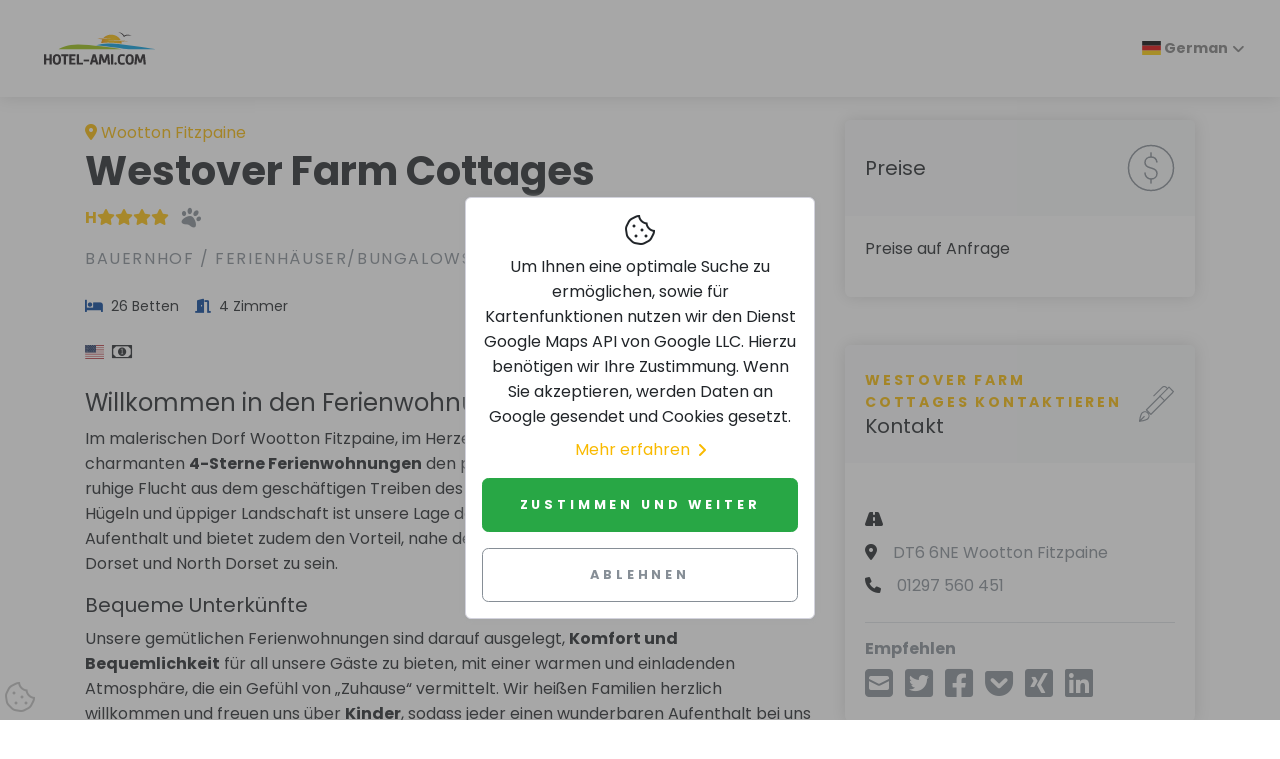

--- FILE ---
content_type: text/html; charset=UTF-8
request_url: https://www.bauernhof-ami.de/h-227400-D/westover-farm-cottages-in-wootton-fitzpaine.htm
body_size: 6614
content:
<!DOCTYPE html>
<html lang="de" dir="ltr">

<head>
    <meta charset="utf-8">
    <meta http-equiv="X-UA-Compatible" content="IE=edge">
    <meta name="author" content="hotel-ami.de GmbH">
    <meta name="dcterms.rightsHolder" content="hotel-ami.de GmbH">
    <meta name="dcterms.dateCopyrighted" content="1997-2026">
    <meta name="dcterms.audience" content="Global">
    <meta name="rating" content="Safe For Kids">
    <meta name="description" content="Westover Farm Cottages in Wootton Fitzpaine">
    <meta name="viewport" content="width=device-width,initial-scale=1">
    <meta name="robots" content="index,follow"><link rel="alternate" href="https://www.hotel-ami.com/h-227400-DA/westover-farm-cottages-in-wootton-fitzpaine.htm" hreflang="da" /><link rel="alternate" href="https://www.bauernhof-ami.de/h-227400-D/westover-farm-cottages-in-wootton-fitzpaine.htm" hreflang="de" /><link rel="alternate" href="https://www.hotel-ami.com/h-227400-F/westover-farm-cottages-in-wootton-fitzpaine.htm" hreflang="fr" /><link rel="alternate" href="https://www.hotel-ami.com/h-227400-E/westover-farm-cottages-in-wootton-fitzpaine.htm" hreflang="en" /><link rel="alternate" href="https://www.hotel-ami.com/h-227400-I/westover-farm-cottages-in-wootton-fitzpaine.htm" hreflang="it" /><link rel="alternate" href="https://www.hotel-ami.com/h-227400-NLD/westover-farm-cottages-in-wootton-fitzpaine.htm" hreflang="nl" /><link rel="alternate" href="https://www.hotel-ami.com/h-227400-NO/westover-farm-cottages-in-wootton-fitzpaine.htm" hreflang="nn-NO" /><link rel="alternate" href="https://www.hotel-ami.com/h-227400-POL/westover-farm-cottages-in-wootton-fitzpaine.htm" hreflang="pl" /><link rel="alternate" href="https://www.hotel-ami.com/h-227400-PRT/westover-farm-cottages-in-wootton-fitzpaine.htm" hreflang="pt" /><link rel="alternate" href="https://www.hotel-ami.com/h-227400-S/westover-farm-cottages-in-wootton-fitzpaine.htm" hreflang="es" /><link rel="alternate" href="https://www.hotel-ami.com/h-227400-SWE/westover-farm-cottages-in-wootton-fitzpaine.htm" hreflang="sv" /><link rel="alternate" href="https://www.hotel-ami.com/h-227400-SK/westover-farm-cottages-in-wootton-fitzpaine.htm" hreflang="sk" /><link rel="alternate" href="https://www.hotel-ami.com/h-227400-FIN/westover-farm-cottages-in-wootton-fitzpaine.htm" hreflang="fi" /><link rel="alternate" href="https://www.hotel-ami.com/h-227400-SLO/westover-farm-cottages-in-wootton-fitzpaine.htm" hreflang="sl" /><link rel="alternate" href="https://www.hotel-ami.com/h-227400-LT/westover-farm-cottages-in-wootton-fitzpaine.htm" hreflang="lt" /><link rel="alternate" href="https://www.hotel-ami.com/h-227400-CZ/westover-farm-cottages-in-wootton-fitzpaine.htm" hreflang="cs" /><link rel="alternate" href="https://www.hotel-ami.com/h-227400-BU/westover-farm-cottages-in-wootton-fitzpaine.htm" hreflang="bg" /><link rel="alternate" href="https://www.hotel-ami.com/h-227400-RO/westover-farm-cottages-in-wootton-fitzpaine.htm" hreflang="ro" /><link rel="alternate" href="https://www.hotel-ami.com/h-227400-RUS/westover-farm-cottages-in-wootton-fitzpaine.htm" hreflang="ru" /><link rel="alternate" href="https://www.hotel-ami.com/h-227400-GRC/westover-farm-cottages-in-wootton-fitzpaine.htm" hreflang="el" /><link rel="alternate" href="https://www.hotel-ami.com/h-227400-HU/westover-farm-cottages-in-wootton-fitzpaine.htm" hreflang="hu" /><link rel="alternate" href="https://www.hotel-ami.com/h-227400-TR/westover-farm-cottages-in-wootton-fitzpaine.htm" hreflang="tr" /><link rel="alternate" href="https://www.hotel-ami.com/h-227400-JA/westover-farm-cottages-in-wootton-fitzpaine.htm" hreflang="ja" /><link rel="alternate" href="https://www.hotel-ami.com/h-227400-KO/westover-farm-cottages-in-wootton-fitzpaine.htm" hreflang="ko-KR" /><link rel="alternate" href="https://www.hotel-ami.com/h-227400-AR/westover-farm-cottages-in-wootton-fitzpaine.htm" hreflang="ar" /><link rel="alternate" href="https://www.hotel-ami.com/h-227400-TH/westover-farm-cottages-in-wootton-fitzpaine.htm" hreflang="" /><link rel="alternate" href="https://www.hotel-ami.com/h-227400-HE/westover-farm-cottages-in-wootton-fitzpaine.htm" hreflang="he" /><link rel="alternate" href="https://www.hotel-ami.com/h-227400-LV/westover-farm-cottages-in-wootton-fitzpaine.htm" hreflang="lv" /><link rel="alternate" href="https://www.hotel-ami.com/h-227400-EST/westover-farm-cottages-in-wootton-fitzpaine.htm" hreflang="et" /><link rel="alternate" href="https://www.hotel-ami.com/h-227400-ID/westover-farm-cottages-in-wootton-fitzpaine.htm" hreflang="id" /><link rel="alternate" href="https://www.hotel-ami.com/h-227400-UK/westover-farm-cottages-in-wootton-fitzpaine.htm" hreflang="uk" /><link rel="alternate" href="https://www.hotel-ami.com/h-227400-VI/westover-farm-cottages-in-wootton-fitzpaine.htm" hreflang="" /><link rel="alternate" href="https://www.hotel-ami.com/h-227400-CHV/westover-farm-cottages-in-wootton-fitzpaine.htm" hreflang="zh-Hans" /><link rel="alternate" href="https://www.hotel-ami.com/h-227400-CHT/westover-farm-cottages-in-wootton-fitzpaine.htm" hreflang="zh-Hant" />
    <title>Westover Farm Cottages in Wootton Fitzpaine</title>
    <base href="/"><link rel="stylesheet" href="vendor/magnific-popup/magnific-popup.css"><link rel="stylesheet" href="vendor/swiper/css/swiper.min.css">
    <link rel="stylesheet" href="css/fonts-ami.min.css?v=1">
    <link rel="stylesheet" href="css/style.default.min.css?v=1634036816" id="theme-stylesheet">
    <link rel="stylesheet" href="css/custom.min.css?v=1632382925">
    <link href="vendor/flag-icon-css/css/flag-icon.min.css" rel="stylesheet"><link rel="preload" as="style" href="vendor/paymentfont/css/paymentfont.min.css" onload="this.onload=null;this.rel='stylesheet'"><noscript><link rel="stylesheet" href="vendor/paymentfont/css/paymentfont.min.css"></noscript><link rel="stylesheet" href="css/detailseite.min.css?v=1633512433">
    <link rel="shortcut icon" href="img/favicon.png">
    <link rel="apple-touch-icon" href="img/apple-touch-icon-iphone-60x60.png">
    <link rel="apple-touch-icon" sizes="60x60" href="img/apple-touch-icon-ipad-76x76.png">
    <link rel="apple-touch-icon" sizes="114x114" href="img/apple-touch-icon-iphone-retina-120x120.png">
    <link rel="apple-touch-icon" sizes="144x144" href="img/apple-touch-icon-ipad-retina-152x152.png"><!--[if lt IE 9]>
    <script src="vendor/html5shiv/html5shiv.min.js"></script>
    <script src="vendor/respond.js/dest/respond.min.js"></script><![endif]-->
    <link href="fonts/fontawesome-pro-6.1.1-web/css/all.min.css" rel="stylesheet">
</head>

<body style="padding-top: 72px;">
    <header class="header">
        <nav class="navbar navbar-expand-lg fixed-top shadow navbar-light bg-white">
            <div class="container-fluid">
                <div class="d-flex align-items-center"><a href="/" class="navbar-brand py-1"><img src="img/logo.svg" alt="hotel-ami.com Logo" width="138" height="57"></a></div><button type="button" data-toggle="collapse" data-target="#navbarCollapse" aria-controls="navbarCollapse" aria-expanded="false" aria-label="Toggle navigation" class="navbar-toggler navbar-toggler-right"><i class="fa fa-bars"></i></button>
                <div id="navbarCollapse" class="collapse navbar-collapse">
                    <ul class="navbar-nav ml-auto">
                        <li class="nav-item dropdown"><a class="nav-link dropdown-toggle" href="#" id="dropdown09" data-toggle="dropdown" aria-haspopup="true" aria-expanded="false"><span class="flag-icon flag-icon-de"> </span>&nbsp;German</a>
                            <div class="dropdown-menu" aria-labelledby="dropdown09"><a class="dropdown-item" href="https://www.hotel-ami.com/h-227400-DA/westover-farm-cottages-in-wootton-fitzpaine.htm"><span class="flag-icon flag-icon-dk"></span>&nbsp;Danish</a><a class="dropdown-item" href="https://www.bauernhof-ami.de/h-227400-D/westover-farm-cottages-in-wootton-fitzpaine.htm"><span class="flag-icon flag-icon-de"></span>&nbsp;German</a><a class="dropdown-item" href="https://www.hotel-ami.com/h-227400-F/westover-farm-cottages-in-wootton-fitzpaine.htm"><span class="flag-icon flag-icon-fr"></span>&nbsp;French</a><a class="dropdown-item" href="https://www.hotel-ami.com/h-227400-E/westover-farm-cottages-in-wootton-fitzpaine.htm"><span class="flag-icon flag-icon-us"></span>&nbsp;English</a><a class="dropdown-item" href="https://www.hotel-ami.com/h-227400-I/westover-farm-cottages-in-wootton-fitzpaine.htm"><span class="flag-icon flag-icon-it"></span>&nbsp;Italian</a><a class="dropdown-item" href="https://www.hotel-ami.com/h-227400-NLD/westover-farm-cottages-in-wootton-fitzpaine.htm"><span class="flag-icon flag-icon-nl"></span>&nbsp;Dutch</a><a class="dropdown-item" href="https://www.hotel-ami.com/h-227400-NO/westover-farm-cottages-in-wootton-fitzpaine.htm"><span class="flag-icon flag-icon-no"></span>&nbsp;Norwegian</a><a class="dropdown-item" href="https://www.hotel-ami.com/h-227400-POL/westover-farm-cottages-in-wootton-fitzpaine.htm"><span class="flag-icon flag-icon-pl"></span>&nbsp;Polish</a><a class="dropdown-item" href="https://www.hotel-ami.com/h-227400-PRT/westover-farm-cottages-in-wootton-fitzpaine.htm"><span class="flag-icon flag-icon-pt"></span>&nbsp;Portuguese</a><a class="dropdown-item" href="https://www.hotel-ami.com/h-227400-S/westover-farm-cottages-in-wootton-fitzpaine.htm"><span class="flag-icon flag-icon-es"></span>&nbsp;Spanish</a><a class="dropdown-item" href="https://www.hotel-ami.com/h-227400-SWE/westover-farm-cottages-in-wootton-fitzpaine.htm"><span class="flag-icon flag-icon-se"></span>&nbsp;Swedish</a><a class="dropdown-item" href="https://www.hotel-ami.com/h-227400-SK/westover-farm-cottages-in-wootton-fitzpaine.htm"><span class="flag-icon flag-icon-sk"></span>&nbsp;Slovak</a><a class="dropdown-item" href="https://www.hotel-ami.com/h-227400-FIN/westover-farm-cottages-in-wootton-fitzpaine.htm"><span class="flag-icon flag-icon-fi"></span>&nbsp;Finnish</a><a class="dropdown-item" href="https://www.hotel-ami.com/h-227400-SLO/westover-farm-cottages-in-wootton-fitzpaine.htm"><span class="flag-icon flag-icon-si"></span>&nbsp;Slovenian</a><a class="dropdown-item" href="https://www.hotel-ami.com/h-227400-LT/westover-farm-cottages-in-wootton-fitzpaine.htm"><span class="flag-icon flag-icon-lt"></span>&nbsp;Lithuanian</a><a class="dropdown-item" href="https://www.hotel-ami.com/h-227400-CZ/westover-farm-cottages-in-wootton-fitzpaine.htm"><span class="flag-icon flag-icon-cz"></span>&nbsp;Czech</a><a class="dropdown-item" href="https://www.hotel-ami.com/h-227400-BU/westover-farm-cottages-in-wootton-fitzpaine.htm"><span class="flag-icon flag-icon-bg"></span>&nbsp;Bulgarian</a><a class="dropdown-item" href="https://www.hotel-ami.com/h-227400-RO/westover-farm-cottages-in-wootton-fitzpaine.htm"><span class="flag-icon flag-icon-ro"></span>&nbsp;Romanian</a><a class="dropdown-item" href="https://www.hotel-ami.com/h-227400-RUS/westover-farm-cottages-in-wootton-fitzpaine.htm"><span class="flag-icon flag-icon-ru"></span>&nbsp;Russian</a><a class="dropdown-item" href="https://www.hotel-ami.com/h-227400-GRC/westover-farm-cottages-in-wootton-fitzpaine.htm"><span class="flag-icon flag-icon-gr"></span>&nbsp;Greek</a><a class="dropdown-item" href="https://www.hotel-ami.com/h-227400-HU/westover-farm-cottages-in-wootton-fitzpaine.htm"><span class="flag-icon flag-icon-hu"></span>&nbsp;Hungarian</a><a class="dropdown-item" href="https://www.hotel-ami.com/h-227400-TR/westover-farm-cottages-in-wootton-fitzpaine.htm"><span class="flag-icon flag-icon-tr"></span>&nbsp;Turkish</a><a class="dropdown-item" href="https://www.hotel-ami.com/h-227400-JA/westover-farm-cottages-in-wootton-fitzpaine.htm"><span class="flag-icon flag-icon-jp"></span>&nbsp;Japanese</a><a class="dropdown-item" href="https://www.hotel-ami.com/h-227400-KO/westover-farm-cottages-in-wootton-fitzpaine.htm"><span class="flag-icon flag-icon-kr"></span>&nbsp;Korean</a><a class="dropdown-item" href="https://www.hotel-ami.com/h-227400-AR/westover-farm-cottages-in-wootton-fitzpaine.htm"><span class="flag-icon flag-icon-ae"></span>&nbsp;Arabic</a><a class="dropdown-item" href="https://www.hotel-ami.com/h-227400-TH/westover-farm-cottages-in-wootton-fitzpaine.htm"><span class="flag-icon flag-icon-th"></span>&nbsp;Thai</a><a class="dropdown-item" href="https://www.hotel-ami.com/h-227400-HE/westover-farm-cottages-in-wootton-fitzpaine.htm"><span class="flag-icon flag-icon-il"></span>&nbsp;Hebrew</a><a class="dropdown-item" href="https://www.hotel-ami.com/h-227400-LV/westover-farm-cottages-in-wootton-fitzpaine.htm"><span class="flag-icon flag-icon-lv"></span>&nbsp;Latvian</a><a class="dropdown-item" href="https://www.hotel-ami.com/h-227400-EST/westover-farm-cottages-in-wootton-fitzpaine.htm"><span class="flag-icon flag-icon-ee"></span>&nbsp;Estonian</a><a class="dropdown-item" href="https://www.hotel-ami.com/h-227400-ID/westover-farm-cottages-in-wootton-fitzpaine.htm"><span class="flag-icon flag-icon-id"></span>&nbsp;Indonesian</a><a class="dropdown-item" href="https://www.hotel-ami.com/h-227400-UK/westover-farm-cottages-in-wootton-fitzpaine.htm"><span class="flag-icon flag-icon-ua"></span>&nbsp;Ukrainian</a><a class="dropdown-item" href="https://www.hotel-ami.com/h-227400-VI/westover-farm-cottages-in-wootton-fitzpaine.htm"><span class="flag-icon flag-icon-vn"></span>&nbsp;Vietnamese</a><a class="dropdown-item" href="https://www.hotel-ami.com/h-227400-CHV/westover-farm-cottages-in-wootton-fitzpaine.htm"><span class="flag-icon flag-icon-cn"></span>&nbsp;Chinese</a><a class="dropdown-item" href="https://www.hotel-ami.com/h-227400-CHT/westover-farm-cottages-in-wootton-fitzpaine.htm"><span class="flag-icon flag-icon-tw"></span>&nbsp;Taiwanese</a></div>
                        </li>
                    </ul>
                </div>
            </div>
        </nav>
    </header>

<div class="container py-5">
    <div class="row">
        <div class="col-lg-8">
            <div class="text-block">
                <div style="display: flex; flex-direction: row; align-items: center; justify-content: space-between;">
                    <p class="text-primary d-block mb-0"><i class="fa-map-marker-alt fa mr-1"></i>Wootton Fitzpaine</p>
                    <div class="d-block d-md-none"></div>
                </div>
                <h1>Westover Farm Cottages</h1><div id="sterne" class="clearfix mb-3"><span data-toggle="tooltip" title="4 Sterne Hotelsterne international" class="text-nowrap text-warning font-weight-bold mr-2">H<i class="fa fa-star"></i><i class="fa fa-star"></i><i class="fa fa-star"></i><i class="fa fa-star"></i></span> <i data-toggle="tooltip" class="fa fa-lg fa-paw pfote-rotate mr-1 text-muted" title="Haustiere auf Anfrage"></i></div>
                <p class="text-muted text-uppercase mb-4">Bauernhof / Ferienhäuser/Bungalows / Reiterhof</p>
                <ul class="list-inline text-sm mb-4"><li class="list-inline-item mr-3"><i class="fa fa-bed mr-1 text-secondary"></i> 26 Betten</li><li class="list-inline-item mr-3"><i class="fa fa-door-open mr-1 text-secondary"></i> 4 Zimmer</li></ul>
                <ul class="list-inline text-sm mb-4"><li class="list-inline-item mr-1"><i class="flag-icon flag-icon-us" title="Wir sprechen Englisch"></i></li><li class="list-inline-item mr-1"><i class="pf pf-cash" title="Bar in GBP"></i></li></ul>
                <p class="text-muted font-weight-light" lang=""><h2>Willkommen in den Ferienwohnungen von Westover Farm</h2>
<p>Im malerischen Dorf Wootton Fitzpaine, im Herzen von West Dorset gelegen, bieten unsere charmanten <strong>4-Sterne Ferienwohnungen</strong> den perfekten Rückzugsort für alle, die eine ruhige Flucht aus dem geschäftigen Treiben des Stadtlebens suchen. Umgeben von sanften Hügeln und üppiger Landschaft ist unsere Lage der ideale Ort für einen entspannenden Aufenthalt und bietet zudem den Vorteil, nahe der wunderschönen Regionen von West Dorset und North Dorset zu sein.</p>

<h3>Bequeme Unterkünfte</h3>
<p>Unsere gemütlichen Ferienwohnungen sind darauf ausgelegt, <strong>Komfort und Bequemlichkeit</strong> für all unsere Gäste zu bieten, mit einer warmen und einladenden Atmosphäre, die ein Gefühl von „Zuhause“ vermittelt. Wir heißen Familien herzlich willkommen und freuen uns über <strong>Kinder</strong>, sodass jeder einen wunderbaren Aufenthalt bei uns genießen kann. Egal, ob Sie einen romantischen Rückzugsort oder ein Familienabenteuer suchen, unsere Ferienwohnungen sind die perfekte Wahl.</p>

<h3>Speisen und Aktivitäten</h3>
<p>Obwohl wir keine gastronomischen Einrichtungen vor Ort haben, ermöglicht unsere Lage in Wootton Fitzpaine einen einfachen Zugang zu einer Vielzahl von lokalen Pubs und Restaurants, die köstliche Gerichte aus frischen, regionalen Zutaten anbieten. Für die Abenteuerlustigen bietet unsere Farm außerdem die Möglichkeit, die wunderschöne Landschaft von Dorset auf <strong>Reitausflügen</strong> zu erkunden. Mit <strong>Parkmöglichkeiten vor Ort</strong> können Sie die Umgebung ganz bequem erkunden und all das, was sie zu bieten hat.</p>

<h3>Ausstattung und Service</h3>
<p>Bei Westover Farm Cottages setzen wir uns dafür ein, <strong>ausgezeichneten Service</strong> zu bieten und sicherzustellen, dass unsere Gäste alles haben, was sie für einen komfortablen und angenehmen Aufenthalt benötigen. Wir akzeptieren <strong>Bargeldzahlungen in GBP</strong>, was die Begleichung Ihrer Rechnung erleichtert. Unser freundliches Personal steht jederzeit bereit, um bei Fragen oder Wünschen zu helfen, und wir geben Ihnen gerne Informationen über die Umgebung und ihre vielen Attraktionen. Mit einer einzigartigen Mischung aus ländlichem Charme und modernem Komfort ist Westover Farm Cottages der perfekte Ort für Ihren nächsten Urlaub.</p></p>
            </div>
            <div class="text-block latlon-needed">
                <h3 class="mb-4">Lage-/Routenplan</h3>
                <div class="map-wrapper-300 mb-3">
                    <div id="detailMap" class="h-100">
                        <div class="h-100 w-100 text-center"><i class="fas fa-4x fa-map-marker-exclamation text-muted mb-2"></i><br>
                            <p>Um Ihnen eine optimale Suche zu ermöglichen, sowie für Kartenfunktionen nutzen wir den Dienst Google Maps API von Google LLC. &nbsp;Hierzu benötigen wir Ihre Zustimmung.<br>Wenn Sie akzeptieren, werden Daten an Google gesendet und Cookies gesetzt.</p><button class="btn btn-outline-success" data-do-consent="func">Google Maps zulassen</button>
                        </div>
                    </div>
                </div>
            </div>
            <!--<div id="dist" class="text-block latlon-needed">
                <h3 class="mb-4">&lt;!&ndash; ###TRANSLATE:Entfernungen### &ndash;&gt;</h3>
                <div class="row">&lt;!&ndash; ###MARKER:entfernungen### &ndash;&gt;</div>
            </div>-->
            <div class="text-block"></div>
        </div>
        <div class="col-lg-4">
            <div class="card border-0 shadow mb-5">
                <div class="card-header bg-gray-100 py-4 border-0">
                    <div class="media align-items-center">
                        <div class="media-body">
                            <h3 class="mb-0">Preise</h3>
                        </div><svg class="svg-icon svg-icon svg-icon-light w-3rem h-3rem ml-3 text-muted">
                        <use xlink:href="#dollar-sign-1"></use>
                    </svg>
                    </div>
                </div>
                <div class="card-body"><p>Preise auf Anfrage</p><!-- ###MARKER:preise_aktualisiert_am --></div>
            </div>
            <div style="top: 100px;" class="card border-0 shadow mb-5 sticky-top">
                <div class="card-header bg-gray-100 py-4 border-0">
                    <div class="media align-items-center">
                        <div class="media-body">
                            <p class="subtitle text-sm text-primary">Westover Farm Cottages&nbsp;kontaktieren</p>
                            <h3 class="mb-0">Kontakt</h3>
                        </div><svg class="svg-icon svg-icon svg-icon-light w-3rem h-3rem ml-3 text-muted">
                        <use xlink:href="#fountain-pen-1"></use>
                    </svg>
                    </div>
                </div>
                <div class="card-body">
                    <ul class="list-unstyled mb-4 mt-4"><li class="mb-2"><i class="fa fa-road mr-3"></i><span class="text-muted"></span></li><li class="mb-2"><i class="fa fa-map-marker-alt mr-3"></i><span class="text-muted">DT6 6NE Wootton Fitzpaine</span></li><li class="mb-2"><i class="fa fa-phone mr-3"></i><span class="text-muted">01297 560 451</span></li></ul><div class="d-none d-md-block"></div>
                    <div class="sharebuttons mt-3 border-top">
                        <h5 class="h6 text-muted pt-3">Empfehlen</h5><a href="mailto:?subject=Hotelempfehlung%3A%20Westover%20Farm%20Cottages%20in%20Wootton%20Fitzpaine&amp;body=Hotelempfehlung%20im%20Hotelf%C3%BChrer%20hotel-ami.com%3A%0A%0AWestover%20Farm%20Cottages%20in%20Wootton%20Fitzpaine%0Ahttps://www.bauernhof-ami.de/h-227400-D/westover-farm-cottages-in-wootton-fitzpaine.htm" class="sharebutton-mail text-muted mr-2" rel="nofollow noopener" aria-label="Teilen über E-Mail" title="Teilen über E-Mail" data-toggle="tooltip"><i class="fas fa-2x fa-square-envelope" aria-hidden="true"></i></a> <a href="https://twitter.com/intent/tweet?text=Hotelempfehlung%20im%20Hotelf%C3%BChrer%20hotel-ami.com%3A%20Westover%20Farm%20Cottages%20in%20Wootton%20Fitzpaine&amp;url=https://www.bauernhof-ami.de/h-227400-D/westover-farm-cottages-in-wootton-fitzpaine.htm" class="sharebutton-twitter text-muted mr-2" rel="nofollow noopener" aria-label="Teilen über Twitter" title="Teilen über Twitter" data-toggle="tooltip"><i class="fab fa-2x fa-twitter-square" aria-hidden="true"></i></a> <a href="https://www.facebook.com/share.php?u=https://www.bauernhof-ami.de/h-227400-D/westover-farm-cottages-in-wootton-fitzpaine.htm" class="sharebutton-fb text-muted mr-2" rel="nofollow noopener" aria-label="Teilen über Facebook" title="Teilen über Facebook" data-toggle="tooltip"><i class="fab fa-2x fa-facebook-square" aria-hidden="true"></i></a> <a href="https://getpocket.com/edit?url=https://www.bauernhof-ami.de/h-227400-D/westover-farm-cottages-in-wootton-fitzpaine.htm" class="sharebutton-pocket text-muted mr-2" rel="nofollow noopener" aria-label="In Pocket speichern" title="In Pocket speichern" data-toggle="tooltip"><i class="fab fa-2x fa-get-pocket" aria-hidden="true"></i></a> <a href="https://www.xing.com/spi/shares/new?url=https://www.bauernhof-ami.de/h-227400-D/westover-farm-cottages-in-wootton-fitzpaine.htm" class="sharebutton-xing text-muted mr-2" rel="nofollow noopener" aria-label="Teilen über Xing" title="Teilen über Xing" data-toggle="tooltip"><i class="fab fa-2x fa-xing-square" aria-hidden="true"></i></a> <a href="https://www.linkedin.com/shareArticle?url=https://www.bauernhof-ami.de/h-227400-D/westover-farm-cottages-in-wootton-fitzpaine.htm" class="sharebutton-linkedin text-muted mr-2" rel="nofollow noopener" aria-label="Teilen über LinkedIn" title="Teilen über LinkedIn" data-toggle="tooltip"><i class="fab fa-2x fa-linkedin" aria-hidden="true"></i></a>
                    </div>
                </div>
            </div>
        </div>
    </div>
</div>
<footer class="position-relative z-index-10 d-print-none">
    <div class="py-6 bg-gray-200 text-muted">
        <div class="container">
            <div class="row">
                <div class="col-lg-4 mb-5 mb-lg-0">
                    <div class="font-weight-bold text-uppercase text-dark mb-3">
                        hotel-ami.com
                    </div>
                    <p>Besuchen Sie uns auf unseren Social-Media Seiten</p>
                    <ul class="list-inline">
                        <li class="list-inline-item"><a href="https://www.facebook.com/hotelami/" target="_blank"
                                title="facebook" class="text-muted text-hover-primary"
                                rel="noopener nofollow"><i class="fab fa-facebook"></i></a></li>
                    </ul>
                </div>
                <div class="col-lg-2 col-md-6 mb-5 mb-lg-0">
                    <h6 class="text-uppercase text-dark mb-3">
                        Über&nbsp;hotel-ami.com
                    </h6>
                    <ul class="list-unstyled">
                        <li><a href="partner/?sprache=D" class="text-muted">Partner</a></li>
                        <li><a href="referenzen/?sprache=D" class="text-muted">Referenzen</a></li>
                        <li><a href="jobs/?sprache=D" class="text-muted">Jobs <span
                                    class="badge badge-info ml-1">Neu</span></a></li>
                    </ul>
                </div>
                <div class="col-lg-2 col-md-6 mb-5 mb-lg-0">
                    <h6 class="text-uppercase text-dark mb-3">
                        Rechtliches
                    </h6>
                    <ul class="list-unstyled">
                        <li><a href="impressum/?sprache=D#kontakt" class="text-muted">Kontakt</a></li>
                        <li><a href="impressum/?sprache=D" class="text-muted">Impressum</a></li>
                        <li><a href="impressum/?sprache=D#datenschutz" class="text-muted">Datenschutz</a>
                        </li>
                        <li><a href="agb/?sprache=D" class="text-muted">AGB</a></li>
                    </ul>
                </div>
                <div class="col-lg-4">
                    <h6 class="text-uppercase text-dark mb-3">
                        Hotel anmelden
                    </h6>
                    <p class="mb-3">
                        Sie haben Ihr Haus in unserem Hotelführer nicht gefunden? Dann melden Sie sich unverbindlich an:
                    </p>
                    <a href="hotel-anmelden/?sprache=D" class="btn btn-muted">Hotel anmelden</a>
                </div>
            </div>
        </div>
    </div>
    <div class="py-4 font-weight-light bg-gray-800 text-gray-300">
        <div class="container">
            <div class="row align-items-center">
                <div class="col-md-6 text-center text-md-left">
                    <p class="text-sm mb-md-0">
                        Urheberrecht &copy; 1996–2026 hotel-ami.de GmbH. Alle Rechte
                        vorbehalten.
                    </p>
                </div>
            </div>
        </div>
    </div>
    <button id="scrollTop" type="button" class="btn btn-light btn-lg back-to-top btn-floating"
        aria-label="zum Seitenanfang"><i class="fas fa-chevron-up"></i></button>
</footer>
<script>
    
    function injectSvgSprite(e){var n=new XMLHttpRequest;n.open("GET",e,!0),n.send(),n.onload=function(e){var t=document.createElement("div");t.className="d-none",t.innerHTML=n.responseText,document.body.insertBefore(t,document.body.childNodes[0])}}injectSvgSprite("https://www.bauernhof-ami.de/svg-icons/orion-svg-sprite.svg");
</script>
<script src="vendor/jquery/jquery.min.js"></script>
<script src="vendor/bootstrap/js/bootstrap.bundle.min.js"></script>
<script src="vendor/object-fit-images/ofi.min.js"></script>
<script>var basePath = '/';</script>
<script src="js/theme.min.js?v=1633421197"></script><script src="/js/details.min.js?v=1662986243"></script><script defer src="vendor/magnific-popup/jquery.magnific-popup.min.js"></script><script src="vendor/swiper/js/swiper.min.js"></script><script>$(function(){$("#topnavhotelsli").click(function(){ if(typeof lang_ !=="undefined"){$("#topnavhotels").load("/x?gsl=1&sprache="+lang_);}else{$(this).remove();} });$("#dist").hide();function loadMaps(){var w = document.getElementById("detailMap").offsetWidth;document.getElementById("detailMap").innerHTML="<img width=\"100%\" height=\"300\" src=\"https://maps.googleapis.com/maps/api/staticmap?center=50.75039,-2.864848&zoom=13&scale=1&maptype=roadmap&visual_refresh=true&markers=size:med%7Ccolor:0xff0000%7Clabel:%7C50.75039,-2.864848&key=AIzaSyC_tbq62ORtYd3JmHrwWpLrKO7unDcDZ1A&size="+ w + "x300\" alt=\"Lageplan\">";}$("*[data-do-consent=\"func\"]").click(function(){consented();loadMaps();});});</script>
<script src="js/cookieconsent-ami.min.js?v=1637660041"></script>
<div class="fixed-bottom m-1 d-print-none"><i class="cc-open-dialog fal fa-2x fa-cookie-bite" data-toggle="tooltip"
        title="Cookies verwalten"
        style="color:#c0c0c0;"></i></div>
<div id="cc-consent-dialog" class="cookies-outer d-print-none">
    <div class="d-flex justify-content-center mt-5 h-100">
        <div class="d-flex align-items-center align-self-center card p-3 text-center cookies cookies-card"><i
                class="fal fa-2x fa-cookie-bite"></i> <span class="mt-2">
                Um Ihnen eine optimale Suche zu ermöglichen, sowie für Kartenfunktionen nutzen wir den Dienst Google Maps API von Google LLC.
                Hierzu benötigen wir Ihre Zustimmung.
                Wenn Sie akzeptieren, werden Daten an Google gesendet und Cookies gesetzt.</span><a
                class="d-flex align-items-center" href="/impressum/#datenschutz?sprache=D"
                title="">Mehr erfahren<i
                    class="fa fa-angle-right ml-2"></i></a>
            <button id="cc-consent" class="btn btn-success w-100 mt-3 p-3" type="button">
                Zustimmen und weiter</button>
            <button id="cc-decline" class="btn btn-outline-muted text-muted w-100 mt-3 p-3" type="button">
                Ablehnen</button>
        </div>
    </div>
</div>


--- FILE ---
content_type: text/css
request_url: https://www.bauernhof-ami.de/css/fonts-ami.min.css?v=1
body_size: 442
content:
@font-face{font-family:Poppins;font-style:normal;font-weight:300;src:url(../fonts/poppins-v15-latin-300.eot);src:local(''),url(../fonts/poppins-v15-latin-300.eot?#iefix) format('embedded-opentype'),url(../fonts/poppins-v15-latin-300.woff2) format('woff2'),url(../fonts/poppins-v15-latin-300.woff) format('woff'),url(../fonts/poppins-v15-latin-300.ttf) format('truetype'),url(../fonts/poppins-v15-latin-300.svg#Poppins) format('svg');font-display:swap}@font-face{font-family:Poppins;font-style:normal;font-weight:400;src:url(../fonts/poppins-v15-latin-regular.eot);src:local(''),url(../fonts/poppins-v15-latin-regular.eot?#iefix) format('embedded-opentype'),url(../fonts/poppins-v15-latin-regular.woff2) format('woff2'),url(../fonts/poppins-v15-latin-regular.woff) format('woff'),url(../fonts/poppins-v15-latin-regular.ttf) format('truetype'),url(../fonts/poppins-v15-latin-regular.svg#Poppins) format('svg');font-display:swap}@font-face{font-family:Poppins;font-style:italic;font-weight:400;src:url(../fonts/poppins-v15-latin-italic.eot);src:local(''),url(../fonts/poppins-v15-latin-italic.eot?#iefix) format('embedded-opentype'),url(../fonts/poppins-v15-latin-italic.woff2) format('woff2'),url(../fonts/poppins-v15-latin-italic.woff) format('woff'),url(../fonts/poppins-v15-latin-italic.ttf) format('truetype'),url(../fonts/poppins-v15-latin-italic.svg#Poppins) format('svg');font-display:swap}@font-face{font-family:Poppins;font-style:normal;font-weight:700;src:url(../fonts/poppins-v15-latin-700.eot);src:local(''),url(../fonts/poppins-v15-latin-700.eot?#iefix) format('embedded-opentype'),url(../fonts/poppins-v15-latin-700.woff2) format('woff2'),url(../fonts/poppins-v15-latin-700.woff) format('woff'),url(../fonts/poppins-v15-latin-700.ttf) format('truetype'),url(../fonts/poppins-v15-latin-700.svg#Poppins) format('svg');font-display:swap}@font-face{font-family:'Playfair Display';font-style:normal;font-weight:400;src:url(../fonts/playfair-display-v22-latin-regular.eot);src:local(''),url(../fonts/playfair-display-v22-latin-regular.eot?#iefix) format('embedded-opentype'),url(../fonts/playfair-display-v22-latin-regular.woff2) format('woff2'),url(../fonts/playfair-display-v22-latin-regular.woff) format('woff'),url(../fonts/playfair-display-v22-latin-regular.ttf) format('truetype'),url(../fonts/playfair-display-v22-latin-regular.svg#PlayfairDisplay) format('svg');font-display:swap}@font-face{font-family:'Playfair Display';font-style:normal;font-weight:700;src:url(../fonts/playfair-display-v22-latin-700.eot);src:local(''),url(../fonts/playfair-display-v22-latin-700.eot?#iefix) format('embedded-opentype'),url(../fonts/playfair-display-v22-latin-700.woff2) format('woff2'),url(../fonts/playfair-display-v22-latin-700.woff) format('woff'),url(../fonts/playfair-display-v22-latin-700.ttf) format('truetype'),url(../fonts/playfair-display-v22-latin-700.svg#PlayfairDisplay) format('svg');font-display:swap}@font-face{font-family:'Playfair Display';font-style:italic;font-weight:400;src:url(../fonts/playfair-display-v22-latin-italic.eot);src:local(''),url(../fonts/playfair-display-v22-latin-italic.eot?#iefix) format('embedded-opentype'),url(../fonts/playfair-display-v22-latin-italic.woff2) format('woff2'),url(../fonts/playfair-display-v22-latin-italic.woff) format('woff'),url(../fonts/playfair-display-v22-latin-italic.ttf) format('truetype'),url(../fonts/playfair-display-v22-latin-italic.svg#PlayfairDisplay) format('svg');font-display:swap}
/*# sourceMappingURL=fonts-ami.min.css.map */
